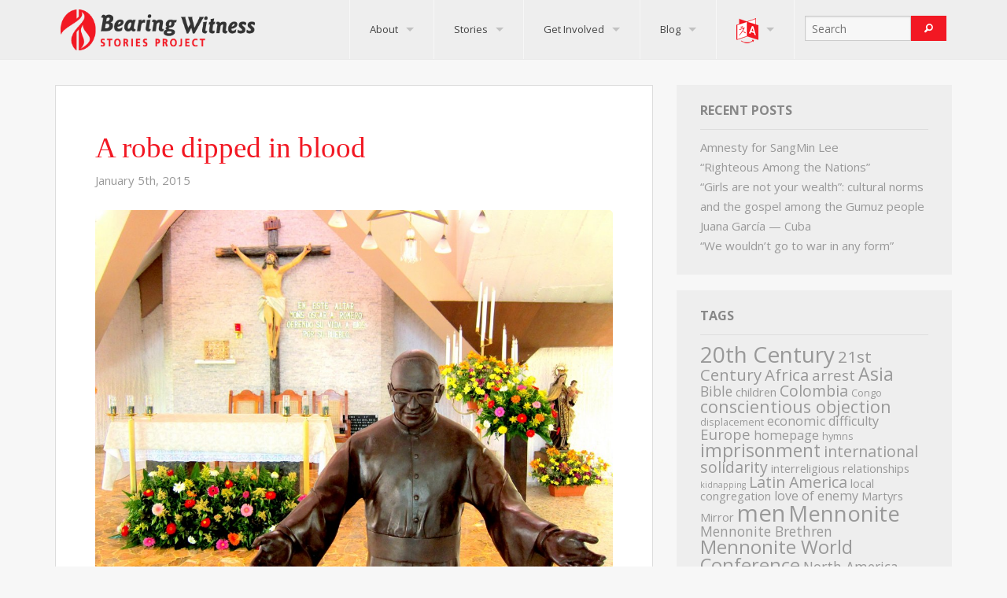

--- FILE ---
content_type: text/html; charset=UTF-8
request_url: https://martyrstories.org/tag/spiritual-battle/
body_size: 53080
content:
<!doctype html>
<!-- paulirish.com/2008/conditional-stylesheets-vs-css-hacks-answer-neither/ -->
<!--[if lt IE 7]> <html class="no-js ie6 oldie" lang="en-US" > <![endif]-->
<!--[if IE 7]>    <html class="no-js ie7 oldie" lang="en-US" > <![endif]-->
<!--[if IE 8]>    <html class="no-js ie8 oldie" lang="en-US" "> <![endif]-->
<!-- Consider adding an manifest.appcache: h5bp.com/d/Offline -->
<!--[if gt IE 8]><!--> <html class="no-js" lang="en-US" > <!--<![endif]-->
<head>
	<meta charset="UTF-8">

	<title>spiritual battle Archives - Bearing WitnessBearing Witness</title>

	<!-- Mobile viewport optimized: j.mp/bplateviewport -->
	<meta name="viewport" content="width=device-width" />

	<!-- Feed -->
	<link rel="alternate" type="application/rss+xml" title="Bearing Witness Feed" href="https://martyrstories.org/feed/">

	<!-- Favicons (http://www.jonathantneal.com/blog/understand-the-favicon/) -->
	<link rel="apple-touch-icon" href="https://martyrstories.org/wp-content/themes/Reverie-BearingWitness/img/icons/touchicon.png">
	<link rel="icon" href="https://martyrstories.org/wp-content/themes/Reverie-BearingWitness/img/icons/favicon.png">
	<!--[if IE]><link rel="shortcut icon" href="https://martyrstories.org/wp-content/themes/Reverie-BearingWitness/img/icons/favicon.ico"><![endif]-->
	<!-- or, set /favicon.ico for IE10 win -->
	<meta name="msapplication-TileColor" content="#F7F7F7">
	<meta name="msapplication-TileImage" content="https://martyrstories.org/wp-content/themes/Reverie-BearingWitness/img/icons/tileicon.png">

<meta name='robots' content='index, follow, max-image-preview:large, max-snippet:-1, max-video-preview:-1' />
<link rel="alternate" hreflang="en-us" href="https://martyrstories.org/tag/spiritual-battle/" />
<link rel="alternate" hreflang="x-default" href="https://martyrstories.org/tag/spiritual-battle/" />

	<!-- This site is optimized with the Yoast SEO plugin v26.8 - https://yoast.com/product/yoast-seo-wordpress/ -->
	<link rel="canonical" href="https://martyrstories.org/tag/spiritual-battle/" />
	<meta property="og:locale" content="en_US" />
	<meta property="og:type" content="article" />
	<meta property="og:title" content="spiritual battle Archives - Bearing Witness" />
	<meta property="og:url" content="https://martyrstories.org/tag/spiritual-battle/" />
	<meta property="og:site_name" content="Bearing Witness" />
	<meta name="twitter:card" content="summary_large_image" />
	<script type="application/ld+json" class="yoast-schema-graph">{"@context":"https://schema.org","@graph":[{"@type":"CollectionPage","@id":"https://martyrstories.org/tag/spiritual-battle/","url":"https://martyrstories.org/tag/spiritual-battle/","name":"spiritual battle Archives - Bearing Witness","isPartOf":{"@id":"https://martyrstories.org/#website"},"primaryImageOfPage":{"@id":"https://martyrstories.org/tag/spiritual-battle/#primaryimage"},"image":{"@id":"https://martyrstories.org/tag/spiritual-battle/#primaryimage"},"thumbnailUrl":"https://martyrstories.org/wp-content/uploads/2015/01/romero_nelsonkraybill.jpg","breadcrumb":{"@id":"https://martyrstories.org/tag/spiritual-battle/#breadcrumb"},"inLanguage":"en-US"},{"@type":"ImageObject","inLanguage":"en-US","@id":"https://martyrstories.org/tag/spiritual-battle/#primaryimage","url":"https://martyrstories.org/wp-content/uploads/2015/01/romero_nelsonkraybill.jpg","contentUrl":"https://martyrstories.org/wp-content/uploads/2015/01/romero_nelsonkraybill.jpg","width":1024,"height":779},{"@type":"BreadcrumbList","@id":"https://martyrstories.org/tag/spiritual-battle/#breadcrumb","itemListElement":[{"@type":"ListItem","position":1,"name":"Home","item":"https://martyrstories.org/"},{"@type":"ListItem","position":2,"name":"spiritual battle"}]},{"@type":"WebSite","@id":"https://martyrstories.org/#website","url":"https://martyrstories.org/","name":"Bearing Witness","description":"Stories Project","potentialAction":[{"@type":"SearchAction","target":{"@type":"EntryPoint","urlTemplate":"https://martyrstories.org/?s={search_term_string}"},"query-input":{"@type":"PropertyValueSpecification","valueRequired":true,"valueName":"search_term_string"}}],"inLanguage":"en-US"}]}</script>
	<!-- / Yoast SEO plugin. -->


<link rel='dns-prefetch' href='//platform-api.sharethis.com' />
<link rel='dns-prefetch' href='//fonts.googleapis.com' />
<link rel='dns-prefetch' href='//cdn.openshareweb.com' />
<link rel='dns-prefetch' href='//cdn.shareaholic.net' />
<link rel='dns-prefetch' href='//www.shareaholic.net' />
<link rel='dns-prefetch' href='//analytics.shareaholic.com' />
<link rel='dns-prefetch' href='//recs.shareaholic.com' />
<link rel='dns-prefetch' href='//partner.shareaholic.com' />
<link rel="alternate" type="application/rss+xml" title="Bearing Witness &raquo; Feed" href="https://martyrstories.org/feed/" />
<link rel="alternate" type="application/rss+xml" title="Bearing Witness &raquo; Comments Feed" href="https://martyrstories.org/comments/feed/" />
<link rel="alternate" type="application/rss+xml" title="Bearing Witness &raquo; spiritual battle Tag Feed" href="https://martyrstories.org/tag/spiritual-battle/feed/" />
<!-- Shareaholic - https://www.shareaholic.com -->
<link rel='preload' href='//cdn.shareaholic.net/assets/pub/shareaholic.js' as='script'/>
<script data-no-minify='1' data-cfasync='false'>
_SHR_SETTINGS = {"endpoints":{"local_recs_url":"https:\/\/martyrstories.org\/wp-admin\/admin-ajax.php?action=shareaholic_permalink_related","ajax_url":"https:\/\/martyrstories.org\/wp-admin\/admin-ajax.php","share_counts_url":"https:\/\/martyrstories.org\/wp-admin\/admin-ajax.php?action=shareaholic_share_counts_api"},"site_id":"c9f82e2f6f49a3076e8e9adbfab7f65a"};
</script>
<script data-no-minify='1' data-cfasync='false' src='//cdn.shareaholic.net/assets/pub/shareaholic.js' data-shr-siteid='c9f82e2f6f49a3076e8e9adbfab7f65a' async ></script>

<!-- Shareaholic Content Tags -->
<meta name='shareaholic:site_name' content='Bearing Witness' />
<meta name='shareaholic:language' content='en-US' />
<meta name='shareaholic:article_visibility' content='private' />
<meta name='shareaholic:site_id' content='c9f82e2f6f49a3076e8e9adbfab7f65a' />
<meta name='shareaholic:wp_version' content='9.7.13' />

<!-- Shareaholic Content Tags End -->
<style id='wp-img-auto-sizes-contain-inline-css' type='text/css'>
img:is([sizes=auto i],[sizes^="auto," i]){contain-intrinsic-size:3000px 1500px}
/*# sourceURL=wp-img-auto-sizes-contain-inline-css */
</style>
<style id='wp-emoji-styles-inline-css' type='text/css'>

	img.wp-smiley, img.emoji {
		display: inline !important;
		border: none !important;
		box-shadow: none !important;
		height: 1em !important;
		width: 1em !important;
		margin: 0 0.07em !important;
		vertical-align: -0.1em !important;
		background: none !important;
		padding: 0 !important;
	}
/*# sourceURL=wp-emoji-styles-inline-css */
</style>
<link rel='stylesheet' id='wp-block-library-css' href='https://martyrstories.org/wp-includes/css/dist/block-library/style.min.css' type='text/css' media='all' />
<style id='global-styles-inline-css' type='text/css'>
:root{--wp--preset--aspect-ratio--square: 1;--wp--preset--aspect-ratio--4-3: 4/3;--wp--preset--aspect-ratio--3-4: 3/4;--wp--preset--aspect-ratio--3-2: 3/2;--wp--preset--aspect-ratio--2-3: 2/3;--wp--preset--aspect-ratio--16-9: 16/9;--wp--preset--aspect-ratio--9-16: 9/16;--wp--preset--color--black: #000000;--wp--preset--color--cyan-bluish-gray: #abb8c3;--wp--preset--color--white: #ffffff;--wp--preset--color--pale-pink: #f78da7;--wp--preset--color--vivid-red: #cf2e2e;--wp--preset--color--luminous-vivid-orange: #ff6900;--wp--preset--color--luminous-vivid-amber: #fcb900;--wp--preset--color--light-green-cyan: #7bdcb5;--wp--preset--color--vivid-green-cyan: #00d084;--wp--preset--color--pale-cyan-blue: #8ed1fc;--wp--preset--color--vivid-cyan-blue: #0693e3;--wp--preset--color--vivid-purple: #9b51e0;--wp--preset--gradient--vivid-cyan-blue-to-vivid-purple: linear-gradient(135deg,rgb(6,147,227) 0%,rgb(155,81,224) 100%);--wp--preset--gradient--light-green-cyan-to-vivid-green-cyan: linear-gradient(135deg,rgb(122,220,180) 0%,rgb(0,208,130) 100%);--wp--preset--gradient--luminous-vivid-amber-to-luminous-vivid-orange: linear-gradient(135deg,rgb(252,185,0) 0%,rgb(255,105,0) 100%);--wp--preset--gradient--luminous-vivid-orange-to-vivid-red: linear-gradient(135deg,rgb(255,105,0) 0%,rgb(207,46,46) 100%);--wp--preset--gradient--very-light-gray-to-cyan-bluish-gray: linear-gradient(135deg,rgb(238,238,238) 0%,rgb(169,184,195) 100%);--wp--preset--gradient--cool-to-warm-spectrum: linear-gradient(135deg,rgb(74,234,220) 0%,rgb(151,120,209) 20%,rgb(207,42,186) 40%,rgb(238,44,130) 60%,rgb(251,105,98) 80%,rgb(254,248,76) 100%);--wp--preset--gradient--blush-light-purple: linear-gradient(135deg,rgb(255,206,236) 0%,rgb(152,150,240) 100%);--wp--preset--gradient--blush-bordeaux: linear-gradient(135deg,rgb(254,205,165) 0%,rgb(254,45,45) 50%,rgb(107,0,62) 100%);--wp--preset--gradient--luminous-dusk: linear-gradient(135deg,rgb(255,203,112) 0%,rgb(199,81,192) 50%,rgb(65,88,208) 100%);--wp--preset--gradient--pale-ocean: linear-gradient(135deg,rgb(255,245,203) 0%,rgb(182,227,212) 50%,rgb(51,167,181) 100%);--wp--preset--gradient--electric-grass: linear-gradient(135deg,rgb(202,248,128) 0%,rgb(113,206,126) 100%);--wp--preset--gradient--midnight: linear-gradient(135deg,rgb(2,3,129) 0%,rgb(40,116,252) 100%);--wp--preset--font-size--small: 13px;--wp--preset--font-size--medium: 20px;--wp--preset--font-size--large: 36px;--wp--preset--font-size--x-large: 42px;--wp--preset--spacing--20: 0.44rem;--wp--preset--spacing--30: 0.67rem;--wp--preset--spacing--40: 1rem;--wp--preset--spacing--50: 1.5rem;--wp--preset--spacing--60: 2.25rem;--wp--preset--spacing--70: 3.38rem;--wp--preset--spacing--80: 5.06rem;--wp--preset--shadow--natural: 6px 6px 9px rgba(0, 0, 0, 0.2);--wp--preset--shadow--deep: 12px 12px 50px rgba(0, 0, 0, 0.4);--wp--preset--shadow--sharp: 6px 6px 0px rgba(0, 0, 0, 0.2);--wp--preset--shadow--outlined: 6px 6px 0px -3px rgb(255, 255, 255), 6px 6px rgb(0, 0, 0);--wp--preset--shadow--crisp: 6px 6px 0px rgb(0, 0, 0);}:where(.is-layout-flex){gap: 0.5em;}:where(.is-layout-grid){gap: 0.5em;}body .is-layout-flex{display: flex;}.is-layout-flex{flex-wrap: wrap;align-items: center;}.is-layout-flex > :is(*, div){margin: 0;}body .is-layout-grid{display: grid;}.is-layout-grid > :is(*, div){margin: 0;}:where(.wp-block-columns.is-layout-flex){gap: 2em;}:where(.wp-block-columns.is-layout-grid){gap: 2em;}:where(.wp-block-post-template.is-layout-flex){gap: 1.25em;}:where(.wp-block-post-template.is-layout-grid){gap: 1.25em;}.has-black-color{color: var(--wp--preset--color--black) !important;}.has-cyan-bluish-gray-color{color: var(--wp--preset--color--cyan-bluish-gray) !important;}.has-white-color{color: var(--wp--preset--color--white) !important;}.has-pale-pink-color{color: var(--wp--preset--color--pale-pink) !important;}.has-vivid-red-color{color: var(--wp--preset--color--vivid-red) !important;}.has-luminous-vivid-orange-color{color: var(--wp--preset--color--luminous-vivid-orange) !important;}.has-luminous-vivid-amber-color{color: var(--wp--preset--color--luminous-vivid-amber) !important;}.has-light-green-cyan-color{color: var(--wp--preset--color--light-green-cyan) !important;}.has-vivid-green-cyan-color{color: var(--wp--preset--color--vivid-green-cyan) !important;}.has-pale-cyan-blue-color{color: var(--wp--preset--color--pale-cyan-blue) !important;}.has-vivid-cyan-blue-color{color: var(--wp--preset--color--vivid-cyan-blue) !important;}.has-vivid-purple-color{color: var(--wp--preset--color--vivid-purple) !important;}.has-black-background-color{background-color: var(--wp--preset--color--black) !important;}.has-cyan-bluish-gray-background-color{background-color: var(--wp--preset--color--cyan-bluish-gray) !important;}.has-white-background-color{background-color: var(--wp--preset--color--white) !important;}.has-pale-pink-background-color{background-color: var(--wp--preset--color--pale-pink) !important;}.has-vivid-red-background-color{background-color: var(--wp--preset--color--vivid-red) !important;}.has-luminous-vivid-orange-background-color{background-color: var(--wp--preset--color--luminous-vivid-orange) !important;}.has-luminous-vivid-amber-background-color{background-color: var(--wp--preset--color--luminous-vivid-amber) !important;}.has-light-green-cyan-background-color{background-color: var(--wp--preset--color--light-green-cyan) !important;}.has-vivid-green-cyan-background-color{background-color: var(--wp--preset--color--vivid-green-cyan) !important;}.has-pale-cyan-blue-background-color{background-color: var(--wp--preset--color--pale-cyan-blue) !important;}.has-vivid-cyan-blue-background-color{background-color: var(--wp--preset--color--vivid-cyan-blue) !important;}.has-vivid-purple-background-color{background-color: var(--wp--preset--color--vivid-purple) !important;}.has-black-border-color{border-color: var(--wp--preset--color--black) !important;}.has-cyan-bluish-gray-border-color{border-color: var(--wp--preset--color--cyan-bluish-gray) !important;}.has-white-border-color{border-color: var(--wp--preset--color--white) !important;}.has-pale-pink-border-color{border-color: var(--wp--preset--color--pale-pink) !important;}.has-vivid-red-border-color{border-color: var(--wp--preset--color--vivid-red) !important;}.has-luminous-vivid-orange-border-color{border-color: var(--wp--preset--color--luminous-vivid-orange) !important;}.has-luminous-vivid-amber-border-color{border-color: var(--wp--preset--color--luminous-vivid-amber) !important;}.has-light-green-cyan-border-color{border-color: var(--wp--preset--color--light-green-cyan) !important;}.has-vivid-green-cyan-border-color{border-color: var(--wp--preset--color--vivid-green-cyan) !important;}.has-pale-cyan-blue-border-color{border-color: var(--wp--preset--color--pale-cyan-blue) !important;}.has-vivid-cyan-blue-border-color{border-color: var(--wp--preset--color--vivid-cyan-blue) !important;}.has-vivid-purple-border-color{border-color: var(--wp--preset--color--vivid-purple) !important;}.has-vivid-cyan-blue-to-vivid-purple-gradient-background{background: var(--wp--preset--gradient--vivid-cyan-blue-to-vivid-purple) !important;}.has-light-green-cyan-to-vivid-green-cyan-gradient-background{background: var(--wp--preset--gradient--light-green-cyan-to-vivid-green-cyan) !important;}.has-luminous-vivid-amber-to-luminous-vivid-orange-gradient-background{background: var(--wp--preset--gradient--luminous-vivid-amber-to-luminous-vivid-orange) !important;}.has-luminous-vivid-orange-to-vivid-red-gradient-background{background: var(--wp--preset--gradient--luminous-vivid-orange-to-vivid-red) !important;}.has-very-light-gray-to-cyan-bluish-gray-gradient-background{background: var(--wp--preset--gradient--very-light-gray-to-cyan-bluish-gray) !important;}.has-cool-to-warm-spectrum-gradient-background{background: var(--wp--preset--gradient--cool-to-warm-spectrum) !important;}.has-blush-light-purple-gradient-background{background: var(--wp--preset--gradient--blush-light-purple) !important;}.has-blush-bordeaux-gradient-background{background: var(--wp--preset--gradient--blush-bordeaux) !important;}.has-luminous-dusk-gradient-background{background: var(--wp--preset--gradient--luminous-dusk) !important;}.has-pale-ocean-gradient-background{background: var(--wp--preset--gradient--pale-ocean) !important;}.has-electric-grass-gradient-background{background: var(--wp--preset--gradient--electric-grass) !important;}.has-midnight-gradient-background{background: var(--wp--preset--gradient--midnight) !important;}.has-small-font-size{font-size: var(--wp--preset--font-size--small) !important;}.has-medium-font-size{font-size: var(--wp--preset--font-size--medium) !important;}.has-large-font-size{font-size: var(--wp--preset--font-size--large) !important;}.has-x-large-font-size{font-size: var(--wp--preset--font-size--x-large) !important;}
/*# sourceURL=global-styles-inline-css */
</style>

<style id='classic-theme-styles-inline-css' type='text/css'>
/*! This file is auto-generated */
.wp-block-button__link{color:#fff;background-color:#32373c;border-radius:9999px;box-shadow:none;text-decoration:none;padding:calc(.667em + 2px) calc(1.333em + 2px);font-size:1.125em}.wp-block-file__button{background:#32373c;color:#fff;text-decoration:none}
/*# sourceURL=/wp-includes/css/classic-themes.min.css */
</style>
<link rel='stylesheet' id='contact-form-7-css' href='https://martyrstories.org/wp-content/plugins/contact-form-7/includes/css/styles.css' type='text/css' media='all' />
<link rel='stylesheet' id='wpml-legacy-dropdown-0-css' href='https://martyrstories.org/wp-content/plugins/sitepress-multilingual-cms/templates/language-switchers/legacy-dropdown/style.min.css' type='text/css' media='all' />
<style id='wpml-legacy-dropdown-0-inline-css' type='text/css'>
.wpml-ls-sidebars-sidebar-1, .wpml-ls-sidebars-sidebar-1 .wpml-ls-sub-menu, .wpml-ls-sidebars-sidebar-1 a {border-color:#cdcdcd;}.wpml-ls-sidebars-sidebar-1 a, .wpml-ls-sidebars-sidebar-1 .wpml-ls-sub-menu a, .wpml-ls-sidebars-sidebar-1 .wpml-ls-sub-menu a:link, .wpml-ls-sidebars-sidebar-1 li:not(.wpml-ls-current-language) .wpml-ls-link, .wpml-ls-sidebars-sidebar-1 li:not(.wpml-ls-current-language) .wpml-ls-link:link {color:#444444;background-color:#ffffff;}.wpml-ls-sidebars-sidebar-1 .wpml-ls-sub-menu a:hover,.wpml-ls-sidebars-sidebar-1 .wpml-ls-sub-menu a:focus, .wpml-ls-sidebars-sidebar-1 .wpml-ls-sub-menu a:link:hover, .wpml-ls-sidebars-sidebar-1 .wpml-ls-sub-menu a:link:focus {color:#000000;background-color:#eeeeee;}.wpml-ls-sidebars-sidebar-1 .wpml-ls-current-language > a {color:#444444;background-color:#ffffff;}.wpml-ls-sidebars-sidebar-1 .wpml-ls-current-language:hover>a, .wpml-ls-sidebars-sidebar-1 .wpml-ls-current-language>a:focus {color:#000000;background-color:#eeeeee;}
.wpml-ls-sidebars-sidebar-2, .wpml-ls-sidebars-sidebar-2 .wpml-ls-sub-menu, .wpml-ls-sidebars-sidebar-2 a {border-color:#cdcdcd;}.wpml-ls-sidebars-sidebar-2 a, .wpml-ls-sidebars-sidebar-2 .wpml-ls-sub-menu a, .wpml-ls-sidebars-sidebar-2 .wpml-ls-sub-menu a:link, .wpml-ls-sidebars-sidebar-2 li:not(.wpml-ls-current-language) .wpml-ls-link, .wpml-ls-sidebars-sidebar-2 li:not(.wpml-ls-current-language) .wpml-ls-link:link {color:#444444;background-color:#ffffff;}.wpml-ls-sidebars-sidebar-2 .wpml-ls-sub-menu a:hover,.wpml-ls-sidebars-sidebar-2 .wpml-ls-sub-menu a:focus, .wpml-ls-sidebars-sidebar-2 .wpml-ls-sub-menu a:link:hover, .wpml-ls-sidebars-sidebar-2 .wpml-ls-sub-menu a:link:focus {color:#000000;background-color:#eeeeee;}.wpml-ls-sidebars-sidebar-2 .wpml-ls-current-language > a {color:#444444;background-color:#ffffff;}.wpml-ls-sidebars-sidebar-2 .wpml-ls-current-language:hover>a, .wpml-ls-sidebars-sidebar-2 .wpml-ls-current-language>a:focus {color:#000000;background-color:#eeeeee;}
.wpml-ls-statics-shortcode_actions, .wpml-ls-statics-shortcode_actions .wpml-ls-sub-menu, .wpml-ls-statics-shortcode_actions a {border-color:#cdcdcd;}.wpml-ls-statics-shortcode_actions a, .wpml-ls-statics-shortcode_actions .wpml-ls-sub-menu a, .wpml-ls-statics-shortcode_actions .wpml-ls-sub-menu a:link, .wpml-ls-statics-shortcode_actions li:not(.wpml-ls-current-language) .wpml-ls-link, .wpml-ls-statics-shortcode_actions li:not(.wpml-ls-current-language) .wpml-ls-link:link {color:#444444;background-color:#ffffff;}.wpml-ls-statics-shortcode_actions .wpml-ls-sub-menu a:hover,.wpml-ls-statics-shortcode_actions .wpml-ls-sub-menu a:focus, .wpml-ls-statics-shortcode_actions .wpml-ls-sub-menu a:link:hover, .wpml-ls-statics-shortcode_actions .wpml-ls-sub-menu a:link:focus {color:#000000;background-color:#eeeeee;}.wpml-ls-statics-shortcode_actions .wpml-ls-current-language > a {color:#444444;background-color:#ffffff;}.wpml-ls-statics-shortcode_actions .wpml-ls-current-language:hover>a, .wpml-ls-statics-shortcode_actions .wpml-ls-current-language>a:focus {color:#000000;background-color:#eeeeee;}
/*# sourceURL=wpml-legacy-dropdown-0-inline-css */
</style>
<link rel='stylesheet' id='reverie-foundation-stylesheet-css' href='https://martyrstories.org/wp-content/themes/Reverie-BearingWitness/css/app.css' type='text/css' media='all' />
<link rel='stylesheet' id='reverie-stylesheet-css' href='https://martyrstories.org/wp-content/themes/Reverie-BearingWitness/css/style.css' type='text/css' media='all' />
<link rel='stylesheet' id='foundation-icons-css' href='https://martyrstories.org/wp-content/themes/Reverie-BearingWitness/css/foundation-icons.css' type='text/css' media='all' />
<link rel='stylesheet' id='google-font-css' href='http://fonts.googleapis.com/css?family=Open+Sans%3A300%2C400%2C600%2C700%7CLora%3A400%2C700%7CDroid+Sans+Mono%7CLibre+Baskerville%3A400%2C700%2C400italic%7CSorts+Mill+Goudy%3A400%2C400italic' type='text/css' media='all' />
<!--[if lt IE 9]>
<link rel='stylesheet' id='reverie-ie-only-css' href='https://martyrstories.org/wp-content/themes/Reverie-BearingWitness/css/ie.css' type='text/css' media='all' />
<![endif]-->
<script type="text/javascript" src="https://martyrstories.org/wp-content/plugins/sitepress-multilingual-cms/templates/language-switchers/legacy-dropdown/script.min.js" id="wpml-legacy-dropdown-0-js"></script>
<script type="text/javascript" src="//platform-api.sharethis.com/js/sharethis.js#source=googleanalytics-wordpress#product=ga&amp;property=61799e6704c9870012778ee3" id="googleanalytics-platform-sharethis-js"></script>
<script type="text/javascript" src="https://martyrstories.org/wp-content/themes/Reverie-BearingWitness/js/modernizr.js" id="reverie-modernizr-js"></script>
<script type="text/javascript" src="https://martyrstories.org/wp-includes/js/jquery/jquery.min.js" id="jquery-core-js"></script>
<script type="text/javascript" src="https://martyrstories.org/wp-includes/js/jquery/jquery-migrate.min.js" id="jquery-migrate-js"></script>
<link rel="https://api.w.org/" href="https://martyrstories.org/wp-json/" /><link rel="alternate" title="JSON" type="application/json" href="https://martyrstories.org/wp-json/wp/v2/tags/358" /><meta name="generator" content="WPML ver:4.8.6 stt:1,2;" />

<!--

              Handcrafted by Flint Hills Design.


    ______ _ _       _     _    _ _ _ _       _____            _
   |  ____| (_)     | |   | |  | (_) | |     |  __ \          (_)
   | |__  | |_ _ __ | |_  | |__| |_| | |___  | |  | | ___  ___ _  __ _ _ __
   |  __| | | | '_ \| __| |  __  | | | / __| | |  | |/ _ \/ __| |/ _` | '_ \
   | |    | | | | | | |_  | |  | | | | \__ \ | |__| |  __/\__ \ | (_| | | | |
   |_|    |_|_|_| |_|\__| |_|  |_|_|_|_|___/ |_____/ \___||___/_|\__, |_| |_|
                                                                  __/ |
                                                                 |___/

              We're a workshop for the connected world.

              Learn more at FlintHillsDesign.com

-->
    <!-- Graceful Pull-Quotes plugin v2.6.1 -->
	<link rel="stylesheet" href="https://martyrstories.org/wp-content/plugins/graceful-pull-quotes/resources/jspullquotes-core.css" type="text/css" />
	<link rel="stylesheet" href="https://martyrstories.org/wp-content/plugins/graceful-pull-quotes/styles/Default.css" type="text/css" />
	<script type="text/javascript">
		var jspq_options = new Array("1", "1", "right", "1", "1", "blockquote", "pullquote", "pullquote pqRight");
	</script>
	<script type="text/javascript" src="https://martyrstories.org/wp-content/plugins/graceful-pull-quotes/resources/jspullquotes.js"></script>
<!-- end pull-quote additions -->
<script>
(function() {
	(function (i, s, o, g, r, a, m) {
		i['GoogleAnalyticsObject'] = r;
		i[r] = i[r] || function () {
				(i[r].q = i[r].q || []).push(arguments)
			}, i[r].l = 1 * new Date();
		a = s.createElement(o),
			m = s.getElementsByTagName(o)[0];
		a.async = 1;
		a.src = g;
		m.parentNode.insertBefore(a, m)
	})(window, document, 'script', 'https://google-analytics.com/analytics.js', 'ga');

	ga('create', 'UA-48983237-1', 'auto');
			ga('send', 'pageview');
	})();
</script>

</head>

<body class="archive tag tag-spiritual-battle tag-358 wp-theme-Reverie-BearingWitness antialiased">

<header class="contain-to-grid">
	<!-- Starting the Top-Bar -->
	<nav class="top-bar" data-topbar>
	    <ul class="title-area">
	        <li class="name">
	        	<!-- added logo -->
	        	<a href="https://martyrstories.org/" title="Bearing Witness" rel="home"><img src="https://martyrstories.org/wp-content/themes/Reverie-BearingWitness/img/logowidered-compressed.png" alt=""></a>
	        	<!-- <h1><a href="https://martyrstories.org/" title="Bearing Witness" rel="home">Bearing Witness</a></h1> -->
	        </li>
			<!-- Remove the class "menu-icon" to get rid of menu icon. Take out "Menu" to just have icon alone -->
			<li class="toggle-topbar menu-icon"><a href="#"><span>Menu</span></a></li>
	    </ul>
	    <section class="top-bar-section">
	    <!-- Search Bar -->
		<ul class="right">
			<li class="divider"></li>
			<li class="menu-item has-dropdown">
				<!--Array
(
    [en] => Array
        (
            [code] => en
            [id] => 1
            [native_name] => English
            [major] => 1
            [active] => 1
            [default_locale] => en_US
            [encode_url] => 0
            [tag] => en-US
            [missing] => 0
            [translated_name] => English
            [url] => https://martyrstories.org/tag/spiritual-battle/
            [country_flag_url] => https://martyrstories.org/wp-content/plugins/sitepress-multilingual-cms/res/flags/en.png
            [language_code] => en
        )

    [es] => Array
        (
            [code] => es
            [id] => 2
            [native_name] => Español
            [major] => 1
            [active] => 0
            [default_locale] => es_ES
            [encode_url] => 0
            [tag] => es-ES
            [missing] => 1
            [translated_name] => Spanish
            [url] => https://martyrstories.org/?lang=es
            [country_flag_url] => https://martyrstories.org/wp-content/plugins/sitepress-multilingual-cms/res/flags/es.png
            [language_code] => es
        )

)
-->				<a href="#"><img id="bw-lang-icon" src="https://martyrstories.org/wp-content/themes/Reverie-BearingWitness/img/icons/lang32.png"><span id="bw-lang-text">English</span></a><style>#bw-lang-icon { margin: 0; height: 32px; width: auto; padding-right: 10px; }</style><ul class="dropdown"><li class="menu-item menu-item-main-menu"><a href="https://martyrstories.org/?lang=es">Español</a></li></ul>			</li>
			<li class="divider"></li>
			<li class="menu-item not-click">
				<form role="search" method="get" action="">
					<div class="row collapse">
						<div class="large-9 small-10 columns">
							<input type="text" name="s" id="s" placeholder="Search">
						</div>
						<div class="large-3 small-2 columns">
							<button type="submit" class="button postfix"><i class="fi-magnifying-glass"></i></button>
						</div>
					</div>
				</form>
			</li>
		</ul>
	    <ul class="right"><li class="divider"></li><li id="menu-item-1727" class="menu-item menu-item-main-menu menu-item-about has-dropdown"><a  href="https://martyrstories.org/about/">About</a>
	<ul class="dropdown">
	<li id="menu-item-1804" class="menu-item menu-item-main-menu menu-item-mission"><a  href="https://www.martyrstories.org/about#mission">Mission</a></li>
	<li id="menu-item-2417" class="menu-item menu-item-main-menu menu-item-contact"><a  href="https://martyrstories.org/about/contact/">Contact</a></li>
</ul>
</li>
<li class="divider"></li><li id="menu-item-1923" class="menu-item menu-item-main-menu menu-item-stories has-dropdown"><a  href="https://martyrstories.org/category/stories/">Stories</a>
	<ul class="dropdown">
	<li id="menu-item-3101" class="menu-item menu-item-main-menu menu-item-mwc-interviews"><a  href="https://martyrstories.org/category/interviews/">MWC Interviews</a></li>
</ul>
</li>
<li class="divider"></li><li id="menu-item-2418" class="menu-item menu-item-main-menu menu-item-get-involved has-dropdown"><a  href="https://martyrstories.org/participate/">Get Involved</a>
	<ul class="dropdown">
	<li id="menu-item-2419" class="menu-item menu-item-main-menu menu-item-share-a-story"><a  href="https://martyrstories.org/participate/share/">Share a Story</a></li>
	<li id="menu-item-1807" class="menu-item menu-item-main-menu menu-item-donate"><a  href="https://www.martyrstories.org/participate#donate">Donate</a></li>
	<li id="menu-item-2488" class="menu-item menu-item-main-menu menu-item-translation"><a  href="https://www.martyrstories.org/participate#translate">Translation</a></li>
</ul>
</li>
<li class="divider"></li><li id="menu-item-1922" class="menu-item menu-item-main-menu menu-item-blog has-dropdown"><a  href="https://martyrstories.org/blog/">Blog</a>
	<ul class="dropdown">
	<li id="menu-item-2001" class="menu-item menu-item-main-menu menu-item-about"><a  href="https://martyrstories.org/blog/blogabout/">About</a></li>
</ul>
</li>
</ul>	    		

	    </section>
	</nav>
	<!-- <nav style="text-align: center; border-top: solid 1px #f7f7f7; padding: 10px; ">
		<a href="">English</a>
		<a href="">Espanol</a>
		<a href="">Frances</a>
		<a href="">German</a>
	</nav> -->
	<!-- End of Top-Bar -->
</header>

<!-- Start the main container -->
<div class="container" role="document">
	<div class="row">

<!-- Row for main content area -->
	<div class="small-12 large-8 columns" id="content" role="main">
	
		
							
<article id="post-2563" class="index-card post-2563 post type-post status-publish format-standard has-post-thumbnail hentry category-uncategorized tag-el-salvador tag-oscar-romero tag-spiritual-battle">
	<header>
		<h2><a href="https://martyrstories.org/a-robe-dipped-in-blood/">A robe dipped in blood</a></h2>
		<time class="updated" datetime="2015-01-05T15:01:24-05:00" pubdate>January 5th, 2015</time>	</header>
	<div class="entry-content">
		<figure><a href="https://martyrstories.org/a-robe-dipped-in-blood/"><img width="1024" height="779" src="https://martyrstories.org/wp-content/uploads/2015/01/romero_nelsonkraybill.jpg" class="attachment-large size-large wp-post-image" alt="" decoding="async" fetchpriority="high" srcset="https://martyrstories.org/wp-content/uploads/2015/01/romero_nelsonkraybill.jpg 1024w, https://martyrstories.org/wp-content/uploads/2015/01/romero_nelsonkraybill-300x228.jpg 300w, https://martyrstories.org/wp-content/uploads/2015/01/romero_nelsonkraybill-768x584.jpg 768w, https://martyrstories.org/wp-content/uploads/2015/01/romero_nelsonkraybill-320x243.jpg 320w" sizes="(max-width: 1024px) 100vw, 1024px" /></a></figure> <div style='display:none;' class='shareaholic-canvas' data-app='share_buttons' data-title='A robe dipped in blood ' data-link='https://martyrstories.org/a-robe-dipped-in-blood/' data-app-id-name='category_above_content'></div><p>Mennonite pastor Nelson Kraybill originally published the following reflection on his blog, Holy Land Peace-Pilgrim, after a trip to El Salvador in October. He has graciously agreed to share his reflection with Bearing Witness.  This week an unscheduled airline layover in Central America gave me a day to explore sites related to the life and death <a class="read-more" href="https://martyrstories.org/a-robe-dipped-in-blood/"> &nbsp;Keep Reading&#8230;</a></p>
<div style='display:none;' class='shareaholic-canvas' data-app='share_buttons' data-title='A robe dipped in blood ' data-link='https://martyrstories.org/a-robe-dipped-in-blood/' data-app-id-name='category_below_content'></div><div style='display:none;' class='shareaholic-canvas' data-app='recommendations' data-title='A robe dipped in blood ' data-link='https://martyrstories.org/a-robe-dipped-in-blood/' data-app-id-name='category_below_content'></div>	</div>
</article>				
			
		
	</div>
	<aside id="sidebar" class="small-12 large-4 columns">
	
		<article id="recent-posts-2" class="panel widget widget_recent_entries">
		<h4>Recent Posts</h4>
		<ul>
											<li>
					<a href="https://martyrstories.org/amnesty-for-sangmin-lee/">Amnesty for SangMin Lee</a>
									</li>
											<li>
					<a href="https://martyrstories.org/lois-gunden-clemens-united-states/">&#8220;Righteous Among the Nations&#8221;</a>
									</li>
											<li>
					<a href="https://martyrstories.org/angela-kruse/">&#8220;Girls are not your wealth&#8221;: cultural norms and the gospel among the Gumuz people</a>
									</li>
											<li>
					<a href="https://martyrstories.org/juana-garcia/">Juana García &#8212; Cuba</a>
									</li>
											<li>
					<a href="https://martyrstories.org/we-wouldnt-go-to-war-in-any-form/">&#8220;We wouldn&#8217;t go to war in any form&#8221;</a>
									</li>
					</ul>

		</article><article id="tag_cloud-3" class="panel widget widget_tag_cloud"><h4>Tags</h4><div class="tagcloud"><a href="https://martyrstories.org/tag/20th-century/" class="tag-cloud-link tag-link-235 tag-link-position-1" style="font-size: 21.156626506024pt;" aria-label="20th Century (23 items)">20th Century</a>
<a href="https://martyrstories.org/tag/21st-century/" class="tag-cloud-link tag-link-254 tag-link-position-2" style="font-size: 15.421686746988pt;" aria-label="21st Century (10 items)">21st Century</a>
<a href="https://martyrstories.org/tag/africa/" class="tag-cloud-link tag-link-223 tag-link-position-3" style="font-size: 15.421686746988pt;" aria-label="Africa (10 items)">Africa</a>
<a href="https://martyrstories.org/tag/arrest/" class="tag-cloud-link tag-link-245 tag-link-position-4" style="font-size: 13.903614457831pt;" aria-label="arrest (8 items)">arrest</a>
<a href="https://martyrstories.org/tag/asia/" class="tag-cloud-link tag-link-275 tag-link-position-5" style="font-size: 17.277108433735pt;" aria-label="Asia (13 items)">Asia</a>
<a href="https://martyrstories.org/tag/bible/" class="tag-cloud-link tag-link-258 tag-link-position-6" style="font-size: 13.060240963855pt;" aria-label="Bible (7 items)">Bible</a>
<a href="https://martyrstories.org/tag/children/" class="tag-cloud-link tag-link-292 tag-link-position-7" style="font-size: 11.036144578313pt;" aria-label="children (5 items)">children</a>
<a href="https://martyrstories.org/tag/colombia/" class="tag-cloud-link tag-link-248 tag-link-position-8" style="font-size: 14.746987951807pt;" aria-label="Colombia (9 items)">Colombia</a>
<a href="https://martyrstories.org/tag/congo/" class="tag-cloud-link tag-link-257 tag-link-position-9" style="font-size: 9.6867469879518pt;" aria-label="Congo (4 items)">Congo</a>
<a href="https://martyrstories.org/tag/conscientious-objection/" class="tag-cloud-link tag-link-283 tag-link-position-10" style="font-size: 16.096385542169pt;" aria-label="conscientious objection (11 items)">conscientious objection</a>
<a href="https://martyrstories.org/tag/displacement/" class="tag-cloud-link tag-link-252 tag-link-position-11" style="font-size: 9.6867469879518pt;" aria-label="displacement (4 items)">displacement</a>
<a href="https://martyrstories.org/tag/economic-difficulty/" class="tag-cloud-link tag-link-269 tag-link-position-12" style="font-size: 12.21686746988pt;" aria-label="economic difficulty (6 items)">economic difficulty</a>
<a href="https://martyrstories.org/tag/europe/" class="tag-cloud-link tag-link-272 tag-link-position-13" style="font-size: 13.903614457831pt;" aria-label="Europe (8 items)">Europe</a>
<a href="https://martyrstories.org/tag/homepage/" class="tag-cloud-link tag-link-448 tag-link-position-14" style="font-size: 12.21686746988pt;" aria-label="homepage (6 items)">homepage</a>
<a href="https://martyrstories.org/tag/hymns/" class="tag-cloud-link tag-link-267 tag-link-position-15" style="font-size: 9.6867469879518pt;" aria-label="hymns (4 items)">hymns</a>
<a href="https://martyrstories.org/tag/imprisonment/" class="tag-cloud-link tag-link-231 tag-link-position-16" style="font-size: 17.277108433735pt;" aria-label="imprisonment (13 items)">imprisonment</a>
<a href="https://martyrstories.org/tag/international-solidarity/" class="tag-cloud-link tag-link-300 tag-link-position-17" style="font-size: 14.746987951807pt;" aria-label="international solidarity (9 items)">international solidarity</a>
<a href="https://martyrstories.org/tag/interreligious-relationships/" class="tag-cloud-link tag-link-311 tag-link-position-18" style="font-size: 11.036144578313pt;" aria-label="interreligious relationships (5 items)">interreligious relationships</a>
<a href="https://martyrstories.org/tag/kidnapping/" class="tag-cloud-link tag-link-296 tag-link-position-19" style="font-size: 8pt;" aria-label="kidnapping (3 items)">kidnapping</a>
<a href="https://martyrstories.org/tag/latin-america/" class="tag-cloud-link tag-link-247 tag-link-position-20" style="font-size: 14.746987951807pt;" aria-label="Latin America (9 items)">Latin America</a>
<a href="https://martyrstories.org/tag/local-congregation/" class="tag-cloud-link tag-link-456 tag-link-position-21" style="font-size: 11.036144578313pt;" aria-label="local congregation (5 items)">local congregation</a>
<a href="https://martyrstories.org/tag/love-of-enemy/" class="tag-cloud-link tag-link-259 tag-link-position-22" style="font-size: 12.21686746988pt;" aria-label="love of enemy (6 items)">love of enemy</a>
<a href="https://martyrstories.org/tag/martyrs-mirror/" class="tag-cloud-link tag-link-305 tag-link-position-23" style="font-size: 11.036144578313pt;" aria-label="Martyrs Mirror (5 items)">Martyrs Mirror</a>
<a href="https://martyrstories.org/tag/men/" class="tag-cloud-link tag-link-224 tag-link-position-24" style="font-size: 22pt;" aria-label="men (26 items)">men</a>
<a href="https://martyrstories.org/tag/mennonite/" class="tag-cloud-link tag-link-250 tag-link-position-25" style="font-size: 20.819277108434pt;" aria-label="Mennonite (22 items)">Mennonite</a>
<a href="https://martyrstories.org/tag/mennonite-brethren/" class="tag-cloud-link tag-link-244 tag-link-position-26" style="font-size: 13.060240963855pt;" aria-label="Mennonite Brethren (7 items)">Mennonite Brethren</a>
<a href="https://martyrstories.org/tag/mennonite-world-conference/" class="tag-cloud-link tag-link-375 tag-link-position-27" style="font-size: 17.78313253012pt;" aria-label="Mennonite World Conference (14 items)">Mennonite World Conference</a>
<a href="https://martyrstories.org/tag/north-america/" class="tag-cloud-link tag-link-230 tag-link-position-28" style="font-size: 13.060240963855pt;" aria-label="North America (7 items)">North America</a>
<a href="https://martyrstories.org/tag/pastor/" class="tag-cloud-link tag-link-260 tag-link-position-29" style="font-size: 12.21686746988pt;" aria-label="pastor (6 items)">pastor</a>
<a href="https://martyrstories.org/tag/peace/" class="tag-cloud-link tag-link-467 tag-link-position-30" style="font-size: 8pt;" aria-label="peace (3 items)">peace</a>
<a href="https://martyrstories.org/tag/physical-attack/" class="tag-cloud-link tag-link-264 tag-link-position-31" style="font-size: 12.21686746988pt;" aria-label="physical attack (6 items)">physical attack</a>
<a href="https://martyrstories.org/tag/prayer/" class="tag-cloud-link tag-link-227 tag-link-position-32" style="font-size: 19.132530120482pt;" aria-label="prayer (17 items)">prayer</a>
<a href="https://martyrstories.org/tag/reconciliation/" class="tag-cloud-link tag-link-263 tag-link-position-33" style="font-size: 9.6867469879518pt;" aria-label="reconciliation (4 items)">reconciliation</a>
<a href="https://martyrstories.org/tag/refugees/" class="tag-cloud-link tag-link-457 tag-link-position-34" style="font-size: 8pt;" aria-label="refugees (3 items)">refugees</a>
<a href="https://martyrstories.org/tag/resistance/" class="tag-cloud-link tag-link-253 tag-link-position-35" style="font-size: 11.036144578313pt;" aria-label="resistance (5 items)">resistance</a>
<a href="https://martyrstories.org/tag/russia/" class="tag-cloud-link tag-link-233 tag-link-position-36" style="font-size: 11.036144578313pt;" aria-label="Russia (5 items)">Russia</a>
<a href="https://martyrstories.org/tag/singing/" class="tag-cloud-link tag-link-268 tag-link-position-37" style="font-size: 9.6867469879518pt;" aria-label="singing (4 items)">singing</a>
<a href="https://martyrstories.org/tag/south-korea/" class="tag-cloud-link tag-link-310 tag-link-position-38" style="font-size: 12.21686746988pt;" aria-label="South Korea (6 items)">South Korea</a>
<a href="https://martyrstories.org/tag/storytelling/" class="tag-cloud-link tag-link-309 tag-link-position-39" style="font-size: 8pt;" aria-label="storytelling (3 items)">storytelling</a>
<a href="https://martyrstories.org/tag/threats/" class="tag-cloud-link tag-link-249 tag-link-position-40" style="font-size: 14.746987951807pt;" aria-label="threats (9 items)">threats</a>
<a href="https://martyrstories.org/tag/united-states/" class="tag-cloud-link tag-link-229 tag-link-position-41" style="font-size: 12.21686746988pt;" aria-label="United States (6 items)">United States</a>
<a href="https://martyrstories.org/tag/ussr/" class="tag-cloud-link tag-link-234 tag-link-position-42" style="font-size: 13.060240963855pt;" aria-label="USSR (7 items)">USSR</a>
<a href="https://martyrstories.org/tag/video-interview/" class="tag-cloud-link tag-link-460 tag-link-position-43" style="font-size: 16.602409638554pt;" aria-label="video interview (12 items)">video interview</a>
<a href="https://martyrstories.org/tag/war-resistance/" class="tag-cloud-link tag-link-232 tag-link-position-44" style="font-size: 11.036144578313pt;" aria-label="war resistance (5 items)">war resistance</a>
<a href="https://martyrstories.org/tag/women/" class="tag-cloud-link tag-link-236 tag-link-position-45" style="font-size: 21.493975903614pt;" aria-label="women (24 items)">women</a></div>
</article><article id="icl_lang_sel_widget-1" class="panel widget widget_icl_lang_sel_widget"><h4>Languages</h4>
<div
	 class="wpml-ls-sidebars-sidebar-1 wpml-ls wpml-ls-legacy-dropdown js-wpml-ls-legacy-dropdown" id="lang_sel">
	<ul role="menu">

		<li role="none" tabindex="0" class="wpml-ls-slot-sidebar-1 wpml-ls-item wpml-ls-item-en wpml-ls-current-language wpml-ls-first-item wpml-ls-item-legacy-dropdown">
			<a href="#" class="js-wpml-ls-item-toggle wpml-ls-item-toggle lang_sel_sel icl-en" role="menuitem" title="Switch to English">
                <span class="wpml-ls-native icl_lang_sel_native" role="menuitem">English</span></a>

			<ul class="wpml-ls-sub-menu" role="menu">
				
					<li class="icl-es wpml-ls-slot-sidebar-1 wpml-ls-item wpml-ls-item-es wpml-ls-last-item" role="none">
						<a href="https://martyrstories.org/?lang=es" class="wpml-ls-link" role="menuitem" aria-label="Switch to Español" title="Switch to Español">
                            <span class="wpml-ls-native icl_lang_sel_native" lang="es">Español</span></a>
					</li>

							</ul>

		</li>

	</ul>
</div>
</article></aside><!-- /#sidebar -->		
	</div><!-- Row End -->
</div><!-- Container End -->

<div class="full-width footer-widget">
	<div class="row">
		
		<div class="large-3 columns"><article id="recent-posts-3" class="panel widget widget_recent_entries">
		<h4>Recent Posts</h4>
		<ul>
											<li>
					<a href="https://martyrstories.org/amnesty-for-sangmin-lee/">Amnesty for SangMin Lee</a>
									</li>
											<li>
					<a href="https://martyrstories.org/lois-gunden-clemens-united-states/">&#8220;Righteous Among the Nations&#8221;</a>
									</li>
											<li>
					<a href="https://martyrstories.org/angela-kruse/">&#8220;Girls are not your wealth&#8221;: cultural norms and the gospel among the Gumuz people</a>
									</li>
											<li>
					<a href="https://martyrstories.org/juana-garcia/">Juana García &#8212; Cuba</a>
									</li>
											<li>
					<a href="https://martyrstories.org/we-wouldnt-go-to-war-in-any-form/">&#8220;We wouldn&#8217;t go to war in any form&#8221;</a>
									</li>
					</ul>

		</article></div><div class="large-3 columns"><article id="pages-2" class="panel widget widget_pages"><h4>Pages</h4>
			<ul>
				<li class="page_item page-item-5 page_item_has_children"><a href="https://martyrstories.org/about/">About</a>
<ul class='children'>
	<li class="page_item page-item-1702"><a href="https://martyrstories.org/about/contact/">Contact</a></li>
</ul>
</li>
<li class="page_item page-item-1920 current_page_parent"><a href="https://martyrstories.org/blog/">Blog</a></li>
<li class="page_item page-item-1881 page_item_has_children"><a href="https://martyrstories.org/participate/">Get Involved</a>
<ul class='children'>
	<li class="page_item page-item-1862"><a href="https://martyrstories.org/participate/share/">Share a Story</a></li>
</ul>
</li>
<li class="page_item page-item-1709"><a href="https://martyrstories.org/">Home</a></li>
			</ul>

			</article></div><div class="large-3 columns"><article id="search-2" class="panel widget widget_search"><h4>Search</h4><form role="search" method="get" id="searchform" action="https://martyrstories.org/">
	<div class="row collapse">
		<div class="large-8 small-9 columns">
			<input type="text" value="" name="s" id="s" placeholder="Search">
		</div>
		<div class="large-4 small-3 columns">
			<input type="submit" id="searchsubmit" value="Search" class="button postfix">
		</div>
	</div>
<input type='hidden' name='lang' value='en' /></form></article></div><div class="large-3 columns"><article id="icl_lang_sel_widget-2" class="panel widget widget_icl_lang_sel_widget"><h4>Languages</h4>
<div
	 class="wpml-ls-sidebars-sidebar-2 wpml-ls wpml-ls-legacy-dropdown js-wpml-ls-legacy-dropdown" id="lang_sel">
	<ul role="menu">

		<li role="none" tabindex="0" class="wpml-ls-slot-sidebar-2 wpml-ls-item wpml-ls-item-en wpml-ls-current-language wpml-ls-first-item wpml-ls-item-legacy-dropdown">
			<a href="#" class="js-wpml-ls-item-toggle wpml-ls-item-toggle lang_sel_sel icl-en" role="menuitem" title="Switch to English">
                <span class="wpml-ls-native icl_lang_sel_native" role="menuitem">English</span></a>

			<ul class="wpml-ls-sub-menu" role="menu">
				
					<li class="icl-es wpml-ls-slot-sidebar-2 wpml-ls-item wpml-ls-item-es wpml-ls-last-item" role="none">
						<a href="https://martyrstories.org/?lang=es" class="wpml-ls-link" role="menuitem" aria-label="Switch to Español" title="Switch to Español">
                            <span class="wpml-ls-native icl_lang_sel_native" lang="es">Español</span></a>
					</li>

							</ul>

		</li>

	</ul>
</div>
</article></div>	</div>
</div>

<footer class="full-width" role="contentinfo">
	<div class="row">
		<div class="large-12 columns">
			<ul id="menu-related-links" class="inline-list"><li id="menu-item-2038" class="menu-item menu-item-type-custom menu-item-object-custom menu-item-2038"><a href="http://www.goshen.edu/institutes/anabaptism/">Institute for the Study of Global Anabaptism</a></li>
<li id="menu-item-1759" class="menu-item menu-item-type-custom menu-item-object-custom menu-item-1759"><a href="http://www.anabaptistwiki.org/">Global Anabaptist Wiki</a></li>
<li id="menu-item-1760" class="menu-item menu-item-type-custom menu-item-object-custom menu-item-1760"><a href="http://www.gameo.org/">GAMEO</a></li>
<li id="menu-item-2037" class="menu-item menu-item-type-custom menu-item-object-custom menu-item-2037"><a href="http://www.mwc-cmm.org/">Mennonite World Conference</a></li>
</ul>		</div>
	</div>
	<div class="row love-reverie">
		<div class="large-12 columns">
			<p>&copy; 2026 Bearing Witness. Made with Love in <a href="http://themefortress.com/reverie/" rel="nofollow" title="Reverie Framework">Reverie</a>.</p>
		</div>
	</div>
</footer>

<script type="speculationrules">
{"prefetch":[{"source":"document","where":{"and":[{"href_matches":"/*"},{"not":{"href_matches":["/wp-*.php","/wp-admin/*","/wp-content/uploads/*","/wp-content/*","/wp-content/plugins/*","/wp-content/themes/Reverie-BearingWitness/*","/*\\?(.+)"]}},{"not":{"selector_matches":"a[rel~=\"nofollow\"]"}},{"not":{"selector_matches":".no-prefetch, .no-prefetch a"}}]},"eagerness":"conservative"}]}
</script>
<script type="text/javascript" src="https://martyrstories.org/wp-includes/js/dist/hooks.min.js" id="wp-hooks-js"></script>
<script type="text/javascript" src="https://martyrstories.org/wp-includes/js/dist/i18n.min.js" id="wp-i18n-js"></script>
<script type="text/javascript" id="wp-i18n-js-after">
/* <![CDATA[ */
wp.i18n.setLocaleData( { 'text direction\u0004ltr': [ 'ltr' ] } );
//# sourceURL=wp-i18n-js-after
/* ]]> */
</script>
<script type="text/javascript" src="https://martyrstories.org/wp-content/plugins/contact-form-7/includes/swv/js/index.js" id="swv-js"></script>
<script type="text/javascript" id="contact-form-7-js-before">
/* <![CDATA[ */
var wpcf7 = {
    "api": {
        "root": "https:\/\/martyrstories.org\/wp-json\/",
        "namespace": "contact-form-7\/v1"
    }
};
//# sourceURL=contact-form-7-js-before
/* ]]> */
</script>
<script type="text/javascript" src="https://martyrstories.org/wp-content/plugins/contact-form-7/includes/js/index.js" id="contact-form-7-js"></script>
<script type="text/javascript" src="https://martyrstories.org/wp-includes/js/comment-reply.min.js" id="comment-reply-js" async="async" data-wp-strategy="async" fetchpriority="low"></script>
<script type="text/javascript" src="https://martyrstories.org/wp-content/themes/Reverie-BearingWitness/js/flowtype.js" id="flowtype-js"></script>
<script type="text/javascript" src="https://martyrstories.org/wp-content/themes/Reverie-BearingWitness/js/foundation.min.js" id="reverie-js-js"></script>
<script type="text/javascript" src="https://martyrstories.org/wp-content/themes/Reverie-BearingWitness/js/app.js" id="app-js"></script>
<script id="wp-emoji-settings" type="application/json">
{"baseUrl":"https://s.w.org/images/core/emoji/17.0.2/72x72/","ext":".png","svgUrl":"https://s.w.org/images/core/emoji/17.0.2/svg/","svgExt":".svg","source":{"concatemoji":"https://martyrstories.org/wp-includes/js/wp-emoji-release.min.js"}}
</script>
<script type="module">
/* <![CDATA[ */
/*! This file is auto-generated */
const a=JSON.parse(document.getElementById("wp-emoji-settings").textContent),o=(window._wpemojiSettings=a,"wpEmojiSettingsSupports"),s=["flag","emoji"];function i(e){try{var t={supportTests:e,timestamp:(new Date).valueOf()};sessionStorage.setItem(o,JSON.stringify(t))}catch(e){}}function c(e,t,n){e.clearRect(0,0,e.canvas.width,e.canvas.height),e.fillText(t,0,0);t=new Uint32Array(e.getImageData(0,0,e.canvas.width,e.canvas.height).data);e.clearRect(0,0,e.canvas.width,e.canvas.height),e.fillText(n,0,0);const a=new Uint32Array(e.getImageData(0,0,e.canvas.width,e.canvas.height).data);return t.every((e,t)=>e===a[t])}function p(e,t){e.clearRect(0,0,e.canvas.width,e.canvas.height),e.fillText(t,0,0);var n=e.getImageData(16,16,1,1);for(let e=0;e<n.data.length;e++)if(0!==n.data[e])return!1;return!0}function u(e,t,n,a){switch(t){case"flag":return n(e,"\ud83c\udff3\ufe0f\u200d\u26a7\ufe0f","\ud83c\udff3\ufe0f\u200b\u26a7\ufe0f")?!1:!n(e,"\ud83c\udde8\ud83c\uddf6","\ud83c\udde8\u200b\ud83c\uddf6")&&!n(e,"\ud83c\udff4\udb40\udc67\udb40\udc62\udb40\udc65\udb40\udc6e\udb40\udc67\udb40\udc7f","\ud83c\udff4\u200b\udb40\udc67\u200b\udb40\udc62\u200b\udb40\udc65\u200b\udb40\udc6e\u200b\udb40\udc67\u200b\udb40\udc7f");case"emoji":return!a(e,"\ud83e\u1fac8")}return!1}function f(e,t,n,a){let r;const o=(r="undefined"!=typeof WorkerGlobalScope&&self instanceof WorkerGlobalScope?new OffscreenCanvas(300,150):document.createElement("canvas")).getContext("2d",{willReadFrequently:!0}),s=(o.textBaseline="top",o.font="600 32px Arial",{});return e.forEach(e=>{s[e]=t(o,e,n,a)}),s}function r(e){var t=document.createElement("script");t.src=e,t.defer=!0,document.head.appendChild(t)}a.supports={everything:!0,everythingExceptFlag:!0},new Promise(t=>{let n=function(){try{var e=JSON.parse(sessionStorage.getItem(o));if("object"==typeof e&&"number"==typeof e.timestamp&&(new Date).valueOf()<e.timestamp+604800&&"object"==typeof e.supportTests)return e.supportTests}catch(e){}return null}();if(!n){if("undefined"!=typeof Worker&&"undefined"!=typeof OffscreenCanvas&&"undefined"!=typeof URL&&URL.createObjectURL&&"undefined"!=typeof Blob)try{var e="postMessage("+f.toString()+"("+[JSON.stringify(s),u.toString(),c.toString(),p.toString()].join(",")+"));",a=new Blob([e],{type:"text/javascript"});const r=new Worker(URL.createObjectURL(a),{name:"wpTestEmojiSupports"});return void(r.onmessage=e=>{i(n=e.data),r.terminate(),t(n)})}catch(e){}i(n=f(s,u,c,p))}t(n)}).then(e=>{for(const n in e)a.supports[n]=e[n],a.supports.everything=a.supports.everything&&a.supports[n],"flag"!==n&&(a.supports.everythingExceptFlag=a.supports.everythingExceptFlag&&a.supports[n]);var t;a.supports.everythingExceptFlag=a.supports.everythingExceptFlag&&!a.supports.flag,a.supports.everything||((t=a.source||{}).concatemoji?r(t.concatemoji):t.wpemoji&&t.twemoji&&(r(t.twemoji),r(t.wpemoji)))});
//# sourceURL=https://martyrstories.org/wp-includes/js/wp-emoji-loader.min.js
/* ]]> */
</script>

<script>
	(function($) {
		$(document).foundation();
	})(jQuery);
</script>
	
</body>
</html>

--- FILE ---
content_type: application/javascript
request_url: https://martyrstories.org/wp-content/themes/Reverie-BearingWitness/js/app.js
body_size: 2765
content:
// Foundation JavaScript
// Documentation can be found at: http://foundation.zurb.com/docs
$ = jQuery;

// this was already called earlier
// $(document).foundation();

$(function(){
	// DOM has loaded
	
	// Flowtype intro text on home page
	$intro = $('#intro');
	if ($intro.length > 0) {
		// console.log('home');
		$('#intro').flowtype({
			minimum : 600,
			maximum : 900,
			fontRatio : 22
		});
	}

	resize_circles();

	$('#circles h3').flowtype({
		fontRatio: 8
	});
	// $('#circles p').flowtype({
	// 	fontRatio: 10
	// });

});

// special smartresize function 

(function($,sr){

  // debouncing function from John Hann
  // http://unscriptable.com/index.php/2009/03/20/debouncing-javascript-methods/
  var debounce = function (func, threshold, execAsap) {
      var timeout;

      return function debounced () {
          var obj = this, args = arguments;
          function delayed () {
              if (!execAsap)
                  func.apply(obj, args);
              timeout = null;
          };

          if (timeout)
              clearTimeout(timeout);
          else if (execAsap)
              func.apply(obj, args);

          timeout = setTimeout(delayed, threshold || 100);
      };
  }
  // smartresize 
  jQuery.fn[sr] = function(fn){  return fn ? this.bind('resize', debounce(fn)) : this.trigger(sr); };

})(jQuery,'smartresize');


// usage:
$(window).smartresize(function(){
  resize_circles();
});

function resize_circles () {
	// Give corrent height to circles
	// console.log('and one..');
	var circle_height = $('#circles section').width();
	$('#circles section').css('height', circle_height );
	$('#circles section').find('.Table-Cell').css('height', circle_height - 20 ).css('width', circle_height);
}

$(window).load(function() {
	// if any of the homepage photos are too tall, crop them down
	$('#bearing-witness-stories aside').each(function() {
		console.log('----------');
		console.log($(this).next().height() / $(this).find('img').height());
		if( ($(this).next().height() / $(this).find('img').height()) < .8 ) {
			var $img = $(this).find('img');
			$(this).html('<div style="height: '+$(this).next().height()/.8+'px; width: '+$img.width()+'px; background: url('+$img.attr('src')+'); background-size:cover; background-position: center center">')
		}
	});

	//add print icon to shareaholic icons
	var limit = 5;
	var checkExist = setInterval(function() {
		if ($('.shareaholic-canvas').length && $('div.printomatic.pom-default').length) {
			// console.log("Exists!");
			clearInterval(checkExist);
			$('div.printomatic.pom-default').css({
				float: 'right',
				margin: '10px'
			}).appendTo('.shareaholic-share-buttons').parent().parent().css('width','100%');
		}
		else if (limit < 0) {
			console.log("Times Up!");
			clearInterval(checkExist);
		}
		limit--;
	}, 500); // check every 500ms
});


